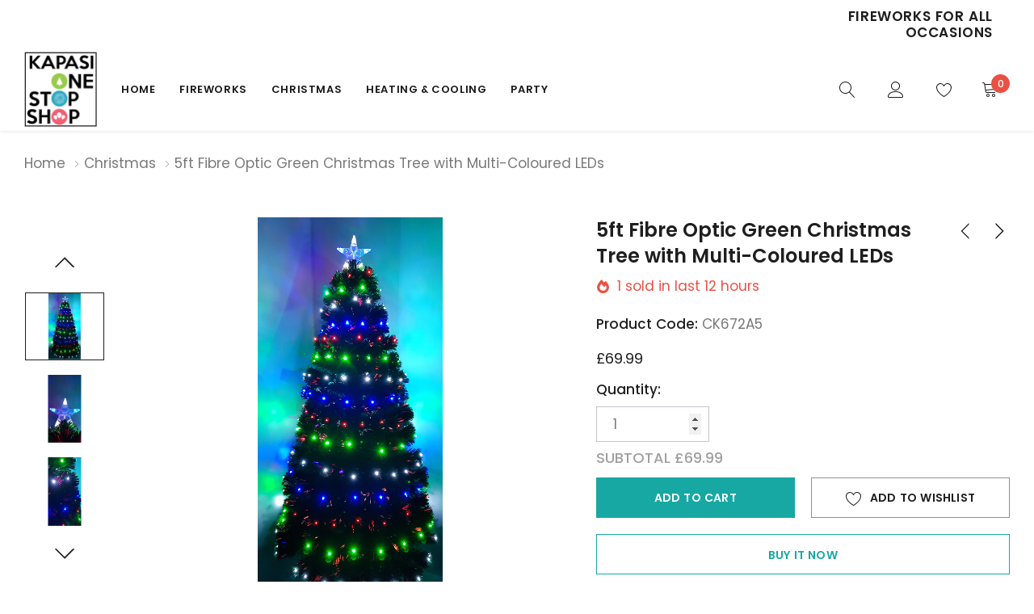

--- FILE ---
content_type: text/css
request_url: https://www.kapasionestopshop.com/cdn/shop/t/8/assets/custom.css?v=146481428336621018501602680995
body_size: -518
content:
.site-footer__bottom__item{
 	display: block;
  	width: 100%; 
}
.payment-methods--item {
	float: left;
}

.payment-methods--item + .payment-methods--item {
	margin-left: 10px;
}
.custom-block-column_left .custom-block--content {
    max-width: 560px;
    padding: 20px 0;
}
.rte p {
    font-size: 18px;
}
div#shopify-section-collection-customhtml {
    display: none;
}